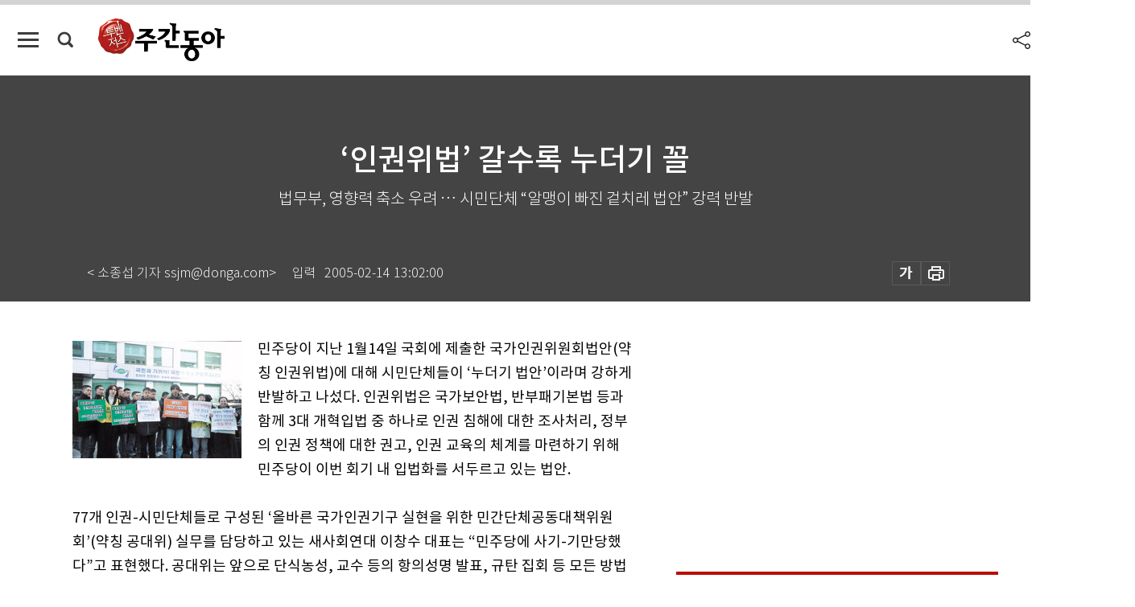

--- FILE ---
content_type: text/html; charset=UTF-8
request_url: https://weekly.donga.com/politics/article/all/11/64942/1
body_size: 16548
content:
<!DOCTYPE html>
<html lang="ko">
<head>
<title>‘인권위법’ 갈수록 누더기 꼴｜주간동아</title>
<meta charset="utf-8" />
<meta http-equiv="X-UA-Compatible" content="IE=edge" />
<meta name='keywords' content='주간동아, 동아일보, 동아닷컴, Weekly.donga.com'>
<meta name='description' content="">
<meta name='writer' content='주간동아'>
<link rel="image_src" href="" />
<link rel='stylesheet' type='text/css' href='https://image.donga.com/magazine/week_w/css/style_sub.css?t=20250410' />
<script data-ad-client='ca-pub-3925768217140661' async src='https://pagead2.googlesyndication.com/pagead/js/adsbygoogle.js'></script>
<!-- dable meta tag -->
<!-- 아이템 ID (필수): 아이템을 식별하기 위해 사용하시는 유일한 키를 입력해 주셔야 하며, 문자 혹은 숫자를 입력하실 수
있으며, 동일한 아이템의 경우, PC와 모바일에서 동일한 아이템 ID 값을 가져야 합니다. -->
<meta content="64942" property="dable:item_id">

<!-- 아이템 작성자(기자명) (필수) -->
<meta content="&lt; 소종섭 기자 ssjm@donga.com&gt;" property="dable:author">

<!-- 아이템 카테고리 -->
<meta content="정치" property="article:section"> <!-- 메인 카테고리 (필수) -->

<!-- 아이템 작성일(ISO 8601) (필수) -->
<meta content="2005-02-14T13:02:00+09:00" property="article:published_time"> <!-- 예(한국시간 오후 1:20) -->

<meta name='robots' content='max-image-preview:none'/>
<meta property="og:title" content="" />

<meta property="og:type" content="article" />
<meta property="og:site_name" content="주간동아" />
<meta property="og:description" content="" />
<meta property="og:pubdate" content="" />
<meta property='og:url' content='https://weekly.donga.com/politics/article/all/11/64942/1'><meta name='twitter:url' content='https://weekly.donga.com/politics/article/all/11/64942/1' />
<meta name="twitter:card" content="summary_large_image" />
<meta name="twitter:image:src" content="" />
<meta name="twitter:site" content="@dongamedia" />
<meta name="twitter:description" content="" />
<meta name="twitter:title" content="" />
<meta itemprop="name" content="">
<meta itemprop="description" content="">


<link rel='stylesheet' type='text/css' href='https://image.donga.com/magazine/week_m/css/jquery-ui.css' />
<script type="text/javascript" src="https://image.donga.com/donga/js.v.1.0/jquery-latest.js"></script>
<script type='text/javascript' src='https://image.donga.com/donga/js.v.1.0/jquery-ui.js'></script>
<script type='text/javascript' src='https://image.donga.com/donga/js.v.1.0/jquery-cookie.js'></script>
<script type='text/javascript' src='https://image.donga.com/donga/js.v.1.0/donga.js'></script>
<script type="text/javascript" src="https://image.donga.com/donga/js.v.2.0/slick.js"></script>
<link rel="stylesheet" type="text/css" href="https://image.donga.com/donga/css.v.2.0/slick.css"/>
<script type='text/javascript' src="https://image.donga.com/magazine/week_w/js/common.js?t=20260128"></script>
<script async src="https://securepubads.g.doubleclick.net/tag/js/gpt.js"></script>
<script>
  window.googletag = window.googletag || {cmd: []};
  googletag.cmd.push(function() {
    googletag.defineSlot('/106061858/donga_magazine/pc_magazine_300250', [300, 250], 'div-gpt-ad-1697095737422-0').addService(googletag.pubads());
    googletag.defineSlot('/106061858/donga_magazine/pc_magazine_120600', [120, 600], 'div-gpt-ad-1697098371287-0').addService(googletag.pubads());
    googletag.defineSlot('/106061858/pc_magazine_970250_1', [970, 250], 'div-gpt-ad-1697096865331-0').addService(googletag.pubads());
    googletag.defineSlot('/106061858/donga_magazine/pc_magazine_970250_2', [970, 250], 'div-gpt-ad-1697099813812-0').addService(googletag.pubads());
    googletag.pubads().enableSingleRequest();
    googletag.pubads().collapseEmptyDivs();
    googletag.enableServices();
  });
</script>

<script type="text/javascript" src="https://image.donga.com/donga/js.v.1.0/GAbuilder.js?t=20240911"></script>
<script type="text/javascript">
gabuilder = new GAbuilder('GTM-N9BWDNB') ;
let pageviewObj = {
    'up_login_status' : 'N',
        'ep_contentdata_content_id' : '11.64942' ,
        'ep_contentdata_content_title' : '‘인권위법’ 갈수록 누더기 꼴' ,
        'ep_contentdata_delivered_date' : '2005-02-14 13:02:00' ,
        'ep_contentdata_content_category_1depth' : '정치' ,
        'ep_contentdata_content_category_2depth' : '-' ,
        'ep_contentdata_content_type' : '-' ,
        'ep_contentdata_content_tags' : '-' ,
        'ep_contentdata_author_name' : '-' ,
        'ep_contentdata_content_source' : '' ,
        'ep_contentdata_content_multimedia' : '-' ,
        'ep_contentdata_content_characters' : '0' ,
        'ep_contentdata_content_loginwall' : 'N' ,
        'ep_contentdata_content_series' : '-' ,
        'ep_contentdata_content_issue' : '-' ,
        'ep_contentdata_author_dept' : '-'
}
gabuilder.GAScreen(pageviewObj);
</script>

</head>
<body>
    
<!-- Google Tag Manager (noscript) -->
<noscript><iframe src='https://www.googletagmanager.com/ns.html?id=GTM-N9BWDNB' height='0' width='0' style='display:none;visibility:hidden'></iframe></noscript>
<!-- End Google Tag Manager (noscript) -->
        <div id="wrap" class="sub_page">
        <div id="header" class="header view_page">
            <div class="progress_area">
                <div class="progress_bar"></div>
            </div>
            <div class="header_inner">
                <div class="util_box left_box">
                <button class="icon_comm btn_full_menu" type="button"></button>
<button class="icon_comm btn_search" type="button"></button>
<div class="search_box">
    <form action="https://weekly.donga.com/search" method="get">
        <div class="search_bar">
            <input type="text" name="query" id="query" class="top_search" placeholder="검색어를 입력하세요.">
            <button class="icon_comm btn_search" type="submit"></button>
        </div>
    </form>
    <div id="latest_cont" class="latest_cont">
        <div class="list_cont" id="search_saved">
            <span class="tit">최근검색어</span>
            <p class='no_search'>최근 검색어<br /> 내역이 없습니다.</p>
        </div>
        <div id="fun_cont" class="fun_cont">
            <span class='btn_save'>검색어 저장 <button type='button' class='save' data-save='Y'>끄기</button></span>
            <button type="button" class="btn_close icon_com01 close">닫기</button>
        </div>
    </div>
</div>
            <script>
            $('#fun_cont .save').on('click', function () {
                if ( $(this).data('save') == "N" )
                {
                    $(this).data('save', 'Y') ;
                    $(this).html('끄기');
                    $.cookie('WEEKLYsearchWordSave', 'Y', { expires: 365, path: '/', domain: 'donga.com' });
                    $("#latest_cont p").remove() ;
                    $("#latest_cont ul").show() ;

                    let eventObj = {};
                    eventObj = {
                        event_name : 'search_event',
                        ep_button_name : '검색어 저장 켜기',
                        ep_button_area : '헤더',
                        ep_button_category : '공통'
                    }
                    gabuilder.GAEventOBJ(eventObj) ;
                }
                else
                {
                    $(this).data('save', 'N') ;
                    $(this).html('켜기');
                    $.cookie('WEEKLYsearchWordSave', 'N', { expires: 365, path: '/', domain: 'donga.com' });
                    $("#latest_cont ul").hide() ;
                    $("#latest_cont .list_cont .no_search").remove() ;
                    $("#latest_cont .list_cont").append("<p class='no_search'>검색어 저장 기능을<br /> 확인해주세요.</p>") ;

                    let eventObj = {};
                    eventObj = {
                        event_name : 'search_event',
                        ep_button_name : '검색어 저장 끄기',
                        ep_button_area : '헤더',
                        ep_button_category : '공통'
                    }
                    gabuilder.GAEventOBJ(eventObj) ;
                }
                return false;
            });
            $('#latest_cont .btn_del').on('click', function () {
                var word = $(this).data('word') ;
                setCookieSearch(word) ;
                $(this).parent().remove() ;
                return false;
            });
            function setCookieSearch(word)
            {
                $.ajax({
                    type: "GET",
                    url: "https://weekly.donga.com/search?mode=remove&query=" + word ,
                    dataType: "html",
                    success: function (result) {
                    }
                });
            }
            </script>

                </div>
                <h2 class="top_logo">
<a href="https://weekly.donga.com">
    <img src="https://image.donga.com/magazine/week_w/images/common/top_logo.png" alt="주간동아">
</a>
</h2>
<div id="gnb" class="gnb ">
    <ul class="gnb_menu">
        <li><a href="https://weekly.donga.com/coverstory">커버스토리</a></li>
        <li><a href="https://weekly.donga.com/politics">정치</a></li>
        <li><a href="https://weekly.donga.com/economy">경제</a></li>
        <li><a href="https://weekly.donga.com/society">사회</a></li>
        <li><a href="https://weekly.donga.com/inter">국제</a></li>
        <li><a href="https://weekly.donga.com/culture">문화&amp;라이프</a></li>
        <li><a href="https://weekly.donga.com/science">IT&amp;과학</a></li>
        <li><a href="https://weekly.donga.com/sports">스포츠</a></li>
        <li><a href="https://weekly.donga.com/people">피플</a></li>
    </ul>
</div>
                <div class="scroll_title">
                    <h2 class="current_title">&lsquo;인권위법&rsquo; 갈수록 누더기 꼴</h2>
                    <button class='btn_editnum'><span class='month'>273</span>호 (2001. 3. 1)</button>
                </div>
                <div class="util_box right_box">
                    <button type="button" class="btn_share"></button>
                    <button type="button" class="btn_reply reply_yes">
                        <span class="replyCnt"></span>
                    </button>
                    <div class='login_wrap '>
    <button class='btn_login'><a href='https://secure.donga.com/membership/login.php?gourl=https%3A%2F%2Fweekly.donga.com%2Fpolitics%2Farticle%2Fall%2F11%2F64942%2F1' data-event_name="click_event" data-ep_button_name="로그인" data-ep_button_area="헤더" data-ep_button_category="공통" class='btn_login_gtm'>로그인</a></button>
    <div class='login_list_wrap'>
        <h2 class='user_name'><a href='https://secure.donga.com/membership/info.php'><span class='name'></span> 님</a></h2>
        <h3 class='menu_title'>내 콘텐츠</h3>
        <ul class='login_list'>
            <li>
                <a href='https://weekly.donga.com/Reporter?m=my'>내 구독 기자</a>
                <a href='https://weekly.donga.com/Series?m=my'>내 구독 연재</a>
            </li>
        </ul>
        <a href='https://secure.donga.com/membership/logout.php?gourl=https%3A%2F%2Fweekly.donga.com%2Fpolitics%2Farticle%2Fall%2F11%2F64942%2F1' class='logout'>로그아웃</a>
    </div>
</div>
                </div>
                <div id="shareLayer" class="share_layer">
                    <span class="title">공유하기</span>
                    <ul class="share_list"></ul>
                    <span class="icon_comm btn_close">닫기</span>
                </div>
            </div>
            <div class="full_menu_wrap">
    <div class="inner">
        <script src = 'https://dimg.donga.com/carriage/WEEKLY/cron/weekly_poster/weekly_poster.0.js?t=20260128'></script>
        <div class="menu_box">
            <ul class="menu_list gnb_list">
                <li><a href="https://weekly.donga.com/coverstory">커버스토리</a></li>
                <li><a href="https://weekly.donga.com/politics">정치</a></li>
                <li><a href="https://weekly.donga.com/economy">경제</a></li>
                <li><a href="https://weekly.donga.com/society">사회</a></li>
                <li><a href="https://weekly.donga.com/inter">국제</a></li>
                <li><a href="https://weekly.donga.com/culture">문화&amp;라이프</a></li>
                <li><a href="https://weekly.donga.com/science">IT&amp;과학</a></li>
                <li><a href="https://weekly.donga.com/sports">스포츠</a></li>
                <li><a href="https://weekly.donga.com/people">피플</a></li>
                <li><a href="https://weekly.donga.com/List">전체기사</a></li>
            </ul>
            <ul class="menu_list etc_list">
                <li><a href="https://weekly.donga.com/Series">연재</a></li>
                <li><a href="https://pf.kakao.com/_ExlPxixj" target='_blank'>기사제보</a></li>
                <li><a href="https://weekly.donga.com/Library?c=new">최신호 목차</a></li>
                <li><a href="https://web.donga.com/order/magazine/subscription.php" target="_blank">구독신청</a></li>
                <li><a href="https://weekly.donga.com/Library">라이브러리</a></li>
                <li><a href="https://weekly.donga.com/Docs?m=ad">광고안내</a></li>
                <li><a href="https://weekly.donga.com/Reporter">기자페이지</a></li>
            </ul>
        </div>
    </div>
</div>
        </div>
    
            <div class="editart_list_wrap">
            <div class="editart_list">
                <div class="title_cont">
                    <h3 class='title'>주간동아 <span class='month_num'>273</span>호</h3>
                    <button class="btn_all"><a href="https://weekly.donga.com/Library?c=273">전체목차보기</a></button>
                    <button class="btn_close"></button>
                    <h4 class='pub_date'>..</h4>
                </div>
                <ul class="editart_list_contents">
                        <li class='list_cate'><h5 class='category'>커버스토리</h5><ul class='contents_list'><li><a href='https://weekly.donga.com/coverstory/article/01/11/64951/1'>뛰는 의욕, 기는 성과</a></li><li><a href='https://weekly.donga.com/coverstory/article/01/11/64950/1'>신약개발, 낙관만 할 수 없다</a></li><li><a href='https://weekly.donga.com/coverstory/article/01/11/64949/1'>“생명과학은 이제부터 시작”</a></li><li><a href='https://weekly.donga.com/coverstory/article/01/11/64948/1'>게놈 프로젝트, 축복인가 재앙인가</a></li></ul></li><li class='list_cate'><h5 class='category'>정치</h5><ul class='contents_list'><li><a href='https://weekly.donga.com/politics/article/03/11/64943/1'>‘북한 현주소’ 브리핑 … 준비된 訪美</a></li><li><a href='https://weekly.donga.com/politics/article/03/11/64942/1'>‘인권위법’ 갈수록 누더기 꼴</a></li><li><a href='https://weekly.donga.com/politics/article/03/11/64941/1'>‘강한 대통령’이 ‘성공한 대통령’?</a></li></ul></li><li class='list_cate'><h5 class='category'>경제</h5><ul class='contents_list'><li><a href='https://weekly.donga.com/economy/article/04/11/64947/1'>벤처, 초기 성공에 자만하지 마라</a></li><li><a href='https://weekly.donga.com/economy/article/04/11/64946/1'>갈팡질팡 재경부 … ‘냉탕’ ‘온탕’ 오간다</a></li><li><a href='https://weekly.donga.com/economy/article/04/11/64945/1'>아직도 대우 경영?… 움직이는 김우중</a></li><li><a href='https://weekly.donga.com/economy/article/04/11/64944/1'>일처리 빈틈없는 ‘글로벌 경영인’</a></li></ul></li><li class='list_cate'><h5 class='category'>사회</h5><ul class='contents_list'><li><a href='https://weekly.donga.com/society/article/05/11/64979/1'>큰 소리로 읽으면 영어가 보인다</a></li><li><a href='https://weekly.donga.com/society/article/05/11/64958/1'>700년간 의성 김씨만 살아온 ‘안동 둔번마을’</a></li><li><a href='https://weekly.donga.com/society/article/05/11/64957/1'>비난받는 사이트들 “우리도 할말 있다”</a></li><li><a href='https://weekly.donga.com/society/article/05/11/64956/1'>금융노조 탈퇴 약속은 ‘거짓말’</a></li><li><a href='https://weekly.donga.com/society/article/05/11/64955/1'>B형 간염 보균자, 억울한 ‘天刑의 삶’</a></li><li><a href='https://weekly.donga.com/society/article/05/11/64954/1'>‘아르바이트’라는 이유만으로…</a></li><li><a href='https://weekly.donga.com/society/article/05/11/64953/1'>“세상에 이럴 수가”… 용서 못할 아버지</a></li><li><a href='https://weekly.donga.com/society/article/05/11/64940/1'>‘좌충우돌’은 YS가 사는법? </a></li></ul></li><li class='list_cate'><h5 class='category'>국제</h5><ul class='contents_list'><li><a href='https://weekly.donga.com/inter/article/06/11/64961/1'>“웃음은 특급 치료제”… 日 연구팀 주장 外</a></li><li><a href='https://weekly.donga.com/inter/article/06/11/64960/1'>푸틴 인기 ‘이보다 더 좋을 수는 없다’</a></li><li><a href='https://weekly.donga.com/inter/article/06/11/64959/1'>‘테러 노이로제’ 걸린 슈퍼 아메리카</a></li></ul></li><li class='list_cate'><h5 class='category'>문화&라이프</h5><ul class='contents_list'><li><a href='https://weekly.donga.com/culture/article/07/11/64991/1'>왕까지 오른 ‘건달’들 중국 흥망성쇠 좌우</a></li><li><a href='https://weekly.donga.com/culture/article/07/11/64990/1'>영화 속의 문학 읽기 外</a></li><li><a href='https://weekly.donga.com/culture/article/07/11/64989/1'>꼼꼼히 정리한 부시 한반도 정책</a></li><li><a href='https://weekly.donga.com/culture/article/07/11/64978/1'>부드럽고 고소한 콩맛</a></li><li><a href='https://weekly.donga.com/culture/article/07/11/64977/1'>도자기와 메이지 유신의 ‘산 교육장’</a></li><li><a href='https://weekly.donga.com/culture/article/07/11/64974/1'>캔버스에 담긴 ‘느림의 미학’</a></li><li><a href='https://weekly.donga.com/culture/article/07/11/64973/1'>고단한 세상, 희망의 그림일기</a></li><li><a href='https://weekly.donga.com/culture/article/07/11/64972/1'>더 댄서 外</a></li><li><a href='https://weekly.donga.com/culture/article/07/11/64971/1'>눈은 즐겁게, 가슴은 뜨겁게</a></li><li><a href='https://weekly.donga.com/culture/article/07/11/64970/1'>1945년 9월15일 창단 지휘자 50여명 거쳐가</a></li><li><a href='https://weekly.donga.com/culture/article/07/11/64969/1'>고난을 어루만진 ‘황홀한 선율’</a></li><li><a href='https://weekly.donga.com/culture/article/07/11/64968/1'>20010223~20010301</a></li><li><a href='https://weekly.donga.com/culture/article/07/11/64964/1'>클래식 공연 기획자들 “아, 고달퍼라”</a></li><li><a href='https://weekly.donga.com/culture/article/07/11/64963/1'>그 시절 우리들의 자화상 ‘민중미술’</a></li><li><a href='https://weekly.donga.com/culture/article/07/11/64962/1'>어떤 cf</a></li></ul></li><li class='list_cate'><h5 class='category'>IT&과학</h5><ul class='contents_list'><li><a href='https://weekly.donga.com/science/article/08/11/64980/1'>교성과 쾌감은 비례한다? 잠자리에서 입을 벌려라</a></li><li><a href='https://weekly.donga.com/science/article/08/11/64966/1'>초고속 통신망 전용회선 공유 ‘뜨거운 감자’</a></li><li><a href='https://weekly.donga.com/science/article/08/11/64952/1'>한국인 8명도 인간복제 신청했다</a></li></ul></li><li class='list_cate'><h5 class='category'>스포츠</h5><ul class='contents_list'><li><a href='https://weekly.donga.com/sports/article/09/11/64976/1'>다시 플레이를 하고 싶은 골퍼</a></li><li><a href='https://weekly.donga.com/sports/article/09/11/64975/1'>‘코끼리 감독’ 불호령에 숨은 뜻은</a></li><li><a href='https://weekly.donga.com/sports/article/09/11/64965/1'>히딩크, 재간있는 파이터 어디 없수?</a></li></ul></li><li class='list_cate'><h5 class='category'>피플</h5><ul class='contents_list'><li><a href='https://weekly.donga.com/people/article/10/11/64988/1'>잃어버린 ‘낭만’을 찾아서</a></li><li><a href='https://weekly.donga.com/people/article/10/11/64987/1'>벌써부터 차기 대선전인가 外</a></li><li><a href='https://weekly.donga.com/people/article/10/11/64986/1'>상한가 장해창 / 하한가 이승구</a></li><li><a href='https://weekly.donga.com/people/article/10/11/64985/1'>“육류는 가라 채식만이 내 세상”</a></li><li><a href='https://weekly.donga.com/people/article/10/11/64984/1'>“웬수찾기 사이트가 화해사이트 됐어요”</a></li><li><a href='https://weekly.donga.com/people/article/10/11/64983/1'>마음 비운 게임의 법칙 ‘또 주식 대박’</a></li><li><a href='https://weekly.donga.com/people/article/10/11/64982/1'>“음악도 신토불이야” FM 국악 알림이</a></li><li><a href='https://weekly.donga.com/people/article/10/11/64981/1'>온정으로 추위 녹이는 ‘고아들의 친구’</a></li><li><a href='https://weekly.donga.com/people/article/10/11/64967/1'>명상에서 행복 찾는 ‘괴짜 인생’</a></li></ul></li>
                </ul>
            </div>
        </div>        <div id="contents">
            <div class="article_wrap">
                <div class="article_top">
                    <div class="inner">
                        <h3 class="sub_title"></h3>
                        <p class="title_text">‘인권위법’ 갈수록 누더기 꼴</p>
                        <p class="title_sub_text">법무부, 영향력 축소 우려 … 시민단체 “알맹이 빠진 겉치레 법안” 강력 반발</p>
                        <div class="top_below_box">
                            <li class='info_write'><h4 class='info_writer'><p class='name'>< 소종섭 기자 ssjm@donga.com></p></h4><p class='info_time'>입력<span class='time'>2005-02-14 13:02:00</span></p></li>
                            <div class="util_box">
                                <button type="button" class="btn_util btn_font"></button>
                                <button type="button" class="btn_util btn_print"></button>
                                
                            </div>
                            <div id="fontLayer" class="font_layer">
                                <span class="title">글자크기 설정</span>
                                <span class="font_size">
                                    <button type="button" class="btn_font01">가</button>
                                    <button type="button" class="btn_font02">가</button>
                                    <button type="button" class="btn_font03 on">가</button>
                                    <button type="button" class="btn_font04">가</button>
                                </span>
                                <span class="icon_com01 btn_close">닫기</span>
                            </div>
                        </div>
                    </div>
                </div>
                <div class="article_contents">
                    <div class="inner">
                        <div class="content">
                            <div class="article_view">
                            
                            <div class='photo_left'><img src='https://dimg.donga.com/egc/CDB/WEEKLY/Article/20/05/02/14/200502140500006_1.jpg' alt='‘인권위법’ 갈수록 누더기 꼴'></div>민주당이 지난 1월14일 국회에 제출한 국가인권위원회법안(약칭 인권위법)에 대해 시민단체들이 ‘누더기 법안’이라며 강하게 반발하고 나섰다. 인권위법은 국가보안법, 반부패기본법 등과 함께 3대 개혁입법 중 하나로 인권 침해에 대한 조사처리, 정부의 인권 정책에 대한 권고, 인권 교육의 체계를 마련하기 위해 민주당이 이번 회기 내 입법화를 서두르고 있는 법안.<br><br>77개 인권-시민단체들로 구성된 ‘올바른 국가인권기구 실현을 위한 민간단체공동대책위원회’(약칭 공대위) 실무를 담당하고 있는 새사회연대 이창수 대표는 “민주당에 사기-기만당했다”고 표현했다. 공대위는 앞으로 단식농성, 교수 등의 항의성명 발표, 규탄 집회 등 모든 방법을 동원해 민주당안을 철회한다는 방침이어서 파문이 예상된다.<br><br>시민단체들이 민주당안에 대해 이렇게 반발하는 이유는 무엇일까. 우선 대통령이 인권위원(위원장 포함 11명)을 임명토록 해 ‘권력으로부터의 독립’이라는 인권위의 기본적인 위상 확보를 어렵게 만들었기 때문이다. 시민단체들은 그동안 인사청문회와 국회동의를 거쳐 인권위원을 임명해야 인권위원들에게 확실한 도덕적-법적 위상이 확보된다고 주장해왔다. 연세대 헌법학과 허영 교수도 “형식적인 임명권은 대통령이 가져도 실제적인 인선권은 국회가 가져야 한다”고 지적했다.<br><br><div class='photo_right'><img src='https://dimg.donga.com/egc/CDB/WEEKLY/Article/20/05/02/14/200502140500006_3.jpg' alt='‘인권위법’ 갈수록 누더기 꼴'></div>인권위원에 대한 명예훼손 면책권이 삭제된 점도 시민단체들의 분노를 불러온 핵심원인 중 하나다. 공대위가 지난해 11월 펴낸 ‘국가인권기구 설치를 위한 자료집’은 면책특권이 필요한 이유를 이렇게 설명하고 있다. “인권위는 검찰을 비롯한 권력기관은 물론 대기업 등 사회적으로 강력한 세력이 저지르는 인권침해를 조사해 공개하는 것을 주임무로 하고 있다. 인권침해의 공표란 그 당사자에 대한 명예훼손을 의미하기에 명예훼손 면책권이 없을 경우 인권침해 조사기능은 쉽게 무력화될 수 있다.”<br><br>또 수사, 재판 및 국민고충처리위원회 등 다른 법률에 정한 권리구제 절차가 진행 중이거나 종결된 사안에 대하여는 조사 대상에서 제외한다는 조항에 대해서도 시민단체들은 “이런 사안을 신속-공정하게 조사, 시정하라고 인권위가 만들어진 것인데 이렇게 되면 인권위의 존재 의의 자체를 무시하는 것”이라고 반박하고 있다.<br><br><script type='text/javascript' src='https://image.donga.com/dac/MAGAZINE/PC/magazine_common_view_middle_5para_01.js'></script><br><br>이 밖에 ‘증인 또는 참고인에 대한 조사’ 항목의 삭제, ‘시행령 제-개정시 법무부 장관과 협의’ 등의 항목도 문제가 많다고 시민단체들은 주장한다. “검찰 등 권력기관에 대해 실질적인 조사를 할 수 있는 길을 봉쇄하는 것” “시행령의 대상이 되는 광범위한 사항에 대해 법무부가 기득권 보호를 위해 개입할 수 있는 제도적 장치를 마련해 놓았다” 등의 주장이 나온다.<br><br>공대위는 지난 12일 오후 성명을 통해 “민주당 법안의 왜곡과 훼손은 인권단체들이 수용할 수 있는 최저선을 이미 완전히 넘어섰다”며 “이대로 간다면 국민적 저항에 직면할 것”이라고 경고했다. <br><br>시민단체들의 이런 움직임에 대해 법무부 오병주 인권과장은 “민주당이 제출한 인권위법은 법무부보다 시민단체들의 의견이 많이 반영된 법안”이라며 “인권위를 국가기구로 해야 한다는 시민단체들의 주장이 받아들여졌기 때문에 시민단체들이 불만을 가질 이유가 없다”고 말했다. 그러나 오과장은 “아쉬운 점이 없는 것은 아니지만 여러 차례 민주당과 협의-조정을 거쳤기에 법안의 대체적인 골격에 대해 큰 이견은 없다”고 말해 민주당안에 법무부측의 의견이 많이 반영됐음을 시사했다.<br><br>1998년 인권위법과 관련한 당정협의가 시작된 이래 인권위법은 숱한 변화를 겪었다. 대표적인 것이 ‘국가기구냐 민간기구냐’에 대한 논란이다. 시민단체들은 처음부터 인권위의 국가기구화를 주장해 왔다. 새사회연대 이대표는 “인권위를 민간기구로 하면 법무부 산하기관이 될 것이 분명하고 이렇게 됐을 경우 우리 현실에서 독립적인 역할을 하는 것은 불가능하다”고 말했다.<br><br>반면 법부무측은 처음부터 “국가기구로 하면 옥상옥(屋上屋)이 될 수 있다”며 “민간기구로 해야 방대한 공무원 조직과 예산을 절감할 수 있다”는 주장을 굽히지 않았다. 하지만 인권위가 만들어지면 ‘공권력에 의한 인권침해’가 주된 쟁점이 돼 ‘기본적으로 검찰을 혼내는 기관’이 될 수밖에 없다고 보기 때문에 법무부가 결사적으로 반대했다는 게 대체적인 분석이다.<br><br>결국 3년여를 끌어오던 이 문제는 2월8일 열린 민주당 최고위원 회의에서 “인권위는 국가기구로 한다”는 결정이 내려지면서 시민단체들의 의견이 최종적으로 받아들여졌다. ‘인권위는 국가기구로 한다’는 것 하나를 결정하는 데 3년이 걸린 것.<br><br>사정이 이랬으니 협의과정에서 법안이 겪은 변화는 이루 말할 수 없었다. 법안 마련에 실무 역할을 한 민주당 정책위 박상엽 전문위원은 “정리하기 힘들 정도로 하루가 다르게 법안 내용이 바뀌었다”고 전했다. 한 예가 인권위원장과 상임위원 숫자를 둘러싼 줄다리기. 애초 위원장 1명에 상임위원 1명을 주장했던 법무부에 맞서 민주당은 위원장 1명에 상임위원 3명을 주장했다. 이것이 김경한 법무부 차관과 정위원이 대표로 참석한 당정협의에서 위원장 1명에 상임위원 2명으로 절충됐다. 그러나 김정길 법무부 장관이 끝까지 위원장 1명에 상임위원 1명을 고집해 결국 위원장 1명에 상임위원은 2명 이내라는 어정쩡한 절충으로 법안이 마련된 것.<br><br>인권위법이 이처럼 ‘누더기’가 된 이유는 무엇일까. 위상 약화를 우려한 법무부측에서 워낙 강하게 로비를 전개했고 민주당이 초기에는 시민단체들의 손을 들어줄 듯하다가 실제로는 법무부측의 입장을 많이 받아들였기 때문이다. 민주당 한 관계자는 “영향력 축소를 염려한 법무부측은 청와대, 당 등을 열심히 찾아다니며 자신들의 논리를 전파하는 등 엄청난 로비를 펼쳤다”고 전했다.<br><br>인권위법이 최종적으로 어떤 모양새를 띨지는 아직 예측하기 힘들다. 민주당 이미경 의원과 한나라당 김영춘 의원 등 여야 의원 95명이 인권위 상임위원 숫자를 늘리는 등 시민단체 의견을 보다 많이 반영한 ‘95인 법안’을 제출해 놓고 있고, 한나라당도 별도 법안을 제출할 예정이기 때문이다. 때문에 시민단체들은 법사위가 열리는 2월20∼27일 동안 최대한 압박을 가한다는 전략을 세워놓고 있다. ‘민주당안’이 세 개 법안 중 가장 ‘보수적’인 안이어서 최종 확정되는 입법안에 시민단체들의 의견을 반영할 여지가 있다고 보기 때문이다.<br><br>연세대 법학과 허영 교수는 “이왕 만들려면 내실 있게 제대로 만들어야 한다”며 “국회에서 인권위원들을 선정하고 그들에게 면책특권 등 확실한 신분보장을 해야 하며 수사권을 확실히 행사하도록 해야 한다”고 말했다.<br><br><br><br>
                            </div>
                            <div class="article_bottom">
                                <!-- 키워드 -->
                                
                                <!-- //키워드 -->
                                <!-- 관련 기획/연재 -->
                                
                                <!-- //관련 기획/연재 -->
                                
                                <!-- //댓글 -->
                                                    <div class="reply_wrap">
                        <div class="reply_box">
                            <link rel='stylesheet' type='text/css' href='https://image.donga.com/donga/css.v.2.0/donga_reply.css?t=20230913' />
                            <script type='text/javascript' src='https://image.donga.com/donga/js.v.4.0/spintop-comment.js?t=20230913'></script>
                            <a name='replyLayer'></a>
                            <div class="reply_top">
                                <span class="title">댓글</span>
                                <span class="txt"><em id='replyCnt' class='replyCnt'>0</em>개</span>
                            </div>
                            <div class='login_box'><a href='javascript:void(0);'  onclick="javascript:gabuilder.setMakeCookiePV('댓글', 'ga4Articleinfo', 'donga.com', 10, 'https://secure.donga.com/membership/login.php?gourl=https%3A%2F%2Fweekly.donga.com%2Fpolitics%2Farticle%2Fall%2F11%2F64942%2F1?comm'); return false;">의견을 남겨주세요. </a></div>
                            <div id='spinTopBestLayer' class='reply_con'></div>
                            <div class="more" style="display:block">
                                <a href="javascript:void(0);" class="btn_more" onclick="javascript:replyLayerPopup();" >
                                    <span class="txt_more">전체 댓글 <span class="replyCnt">0</span>개 보기</span>
                                    <span class="icon_com icon_more"></span>
                                </a>
                            </div>
                        </div>
                    </div>
                    <div id="replyLayerPopup">
                        <div class="reply_layer_con">
                            <div class="reply_box">
                                <a name='replyLayer'></a>
                                <div class="reply_top_wrap">
                                    <div class="reply_top">
                                        <span class="title">댓글</span>
                                        <span class="txt"><em class='replyCnt'>0</em>개</span>
                                    </div>
                                    <span class="layer_close" onclick="javascript:return replyPopupObj.hide();">닫기</span>
                                </div>
                                <div id="spinTopLayer"></div>
                            </div>
                            <div id="reply_gather"></div>
                        </div>
                    </div>

                            </div>
                        </div>
                        <!-- EAST -->
                        <div class="aside">
                            <div class="aside_top_ad">
                                <div class="tem_ad02"><!-- /106061858/donga_magazine/pc_magazine_300250 -->
<div id='div-gpt-ad-1697095737422-0' style='min-width: 300px; min-height: 250px;'>
  <script>
    googletag.cmd.push(function() { googletag.display('div-gpt-ad-1697095737422-0'); });
  </script>
</div></div>
                            </div>
                            <div class="aside_track prjct_srs">
                                <div class="aside_list_box prjct_srs">
                                    <ul class="aside_slide_list">
                                        <li class='list_item'><div class='title_cont'><h4 class='sub_title'>기획·연재</h4><h3 class='title'><a href='https://weekly.donga.com/Series?c=990456' data-event_name="click_content_event" data-ep_button_name="투(投)벤저스" data-ep_button_area="기획·연재" data-ep_button_category="기사뷰">투(投)벤저스</a></h3><button type='button' class='btn_subscribe'  data-scrap='990456' data-scrap_type='series' data-scrap_name='투(投)벤저스' data-scrap_idx='/economy/article/04/13/6076654/1' >구독</button></div><div class='list_cont'><a href='https://weekly.donga.com/economy/article/04/13/6076654/1' data-event_name="click_content_event" data-ep_button_name="‘로봇’ 외투 입고 인간 삶으로 들어온 AI" data-ep_button_area="기획·연재" data-ep_button_category="기사뷰">
                    <div class='thumb'><img src='https://dimg.donga.com/a/150/90/90/1/ugc/CDB/WEEKLY/Article/69/77/1d/e9/69771de92535a0a0a0a.png' alt=''></div>
                    <div class='info'>
                    <p>‘로봇’ 외투 입고 인간 삶으로 들어온 AI</p>
                    </div>
                    </a><a href='https://weekly.donga.com/economy/article/04/13/6072592/1' data-event_name="click_content_event" data-ep_button_name="[영상] CES에서 엔비디아가 픽한 국내 스타트업 ‘에이로봇’" data-ep_button_area="기획·연재" data-ep_button_category="기사뷰">
                    <div class='thumb'><img src='https://dimg.donga.com/a/150/90/90/1/ugc/CDB/WEEKLY/Article/69/77/1c/be/69771cbe1a02a0a0a0a.png' alt=''></div>
                    <div class='info'>
                    <p>[영상] CES에서 엔비디아가 픽한 국내 스타트업 ‘에이로봇’</p>
                    </div>
                    </a><a href='https://weekly.donga.com/economy/article/04/13/6072409/1' data-event_name="click_content_event" data-ep_button_name="메모리 반도체 ‘금값’에 노트북 등 전자제품 가격 급등" data-ep_button_area="기획·연재" data-ep_button_category="기사뷰">
                    <div class='thumb'><img src='https://dimg.donga.com/a/150/90/90/1/ugc/CDB/WEEKLY/Article/69/77/1c/81/69771c8106cea0a0a0a.png' alt=''></div>
                    <div class='info'>
                    <p>메모리 반도체 ‘금값’에 노트북 등 전자제품 가격 급등</p>
                    </div>
                    </a></div></li><li class='list_item'><div class='title_cont'><h4 class='sub_title'>기획·연재</h4><h3 class='title'><a href='https://weekly.donga.com/Series?c=990466' data-event_name="click_content_event" data-ep_button_name="돈의 심리" data-ep_button_area="기획·연재" data-ep_button_category="기사뷰">돈의 심리</a></h3><button type='button' class='btn_subscribe'  data-scrap='990466' data-scrap_type='series' data-scrap_name='돈의 심리' data-scrap_idx='//article/990466/13/6072775/1' >구독</button></div><div class='list_cont'><a href='https://weekly.donga.com//article/990466/13/6072775/1' data-event_name="click_content_event" data-ep_button_name="상승장에서 번 큰돈, 실력일까 운일까" data-ep_button_area="기획·연재" data-ep_button_category="기사뷰">
                    <div class='thumb'><img src='https://dimg.donga.com/a/150/90/90/1/ugc/CDB/WEEKLY/Article/69/73/36/89/697336892516a0a0a0a.jpg' alt=''></div>
                    <div class='info'>
                    <p>상승장에서 번 큰돈, 실력일까 운일까</p>
                    </div>
                    </a><a href='https://weekly.donga.com//article/990466/13/6061423/1' data-event_name="click_content_event" data-ep_button_name="부자가 돈보다 중요하게 생각하는 건 시간" data-ep_button_area="기획·연재" data-ep_button_category="기사뷰">
                    <div class='thumb'><img src='https://dimg.donga.com/a/150/90/90/1/ugc/CDB/WEEKLY/Article/69/69/f0/48/6969f048264da0a0a0a.jpg' alt=''></div>
                    <div class='info'>
                    <p>부자가 돈보다 중요하게 생각하는 건 시간</p>
                    </div>
                    </a><a href='https://weekly.donga.com//article/990466/13/6051571/1' data-event_name="click_content_event" data-ep_button_name="주택 보유세 올리면 집값도 뛴다" data-ep_button_area="기획·연재" data-ep_button_category="기사뷰">
                    <div class='thumb'><img src='https://dimg.donga.com/a/150/90/90/1/ugc/CDB/WEEKLY/Article/69/61/a2/7b/6961a27b1fd3a0a0a0a.png' alt=''></div>
                    <div class='info'>
                    <p>주택 보유세 올리면 집값도 뛴다</p>
                    </div>
                    </a></div></li><li class='list_item'><div class='title_cont'><h4 class='sub_title'>기획·연재</h4><h3 class='title'><a href='https://weekly.donga.com/Series?c=990927' data-event_name="click_content_event" data-ep_button_name="위클리 해축" data-ep_button_area="기획·연재" data-ep_button_category="기사뷰">위클리 해축</a></h3><button type='button' class='btn_subscribe'  data-scrap='990927' data-scrap_type='series' data-scrap_name='위클리 해축' data-scrap_idx='//article/990927/13/6072262/1' >구독</button></div><div class='list_cont'><a href='https://weekly.donga.com//article/990927/13/6072262/1' data-event_name="click_content_event" data-ep_button_name="승률 36%에 구단 탓까지… 맨유, 아모링 감독 전격 경질" data-ep_button_area="기획·연재" data-ep_button_category="기사뷰">
                    <div class='thumb'><img src='https://dimg.donga.com/a/150/90/90/1/ugc/CDB/WEEKLY/Article/69/73/01/d5/697301d50948a0a0a0a.jpg' alt=''></div>
                    <div class='info'>
                    <p>승률 36%에 구단 탓까지… 맨유, 아모링 감독 전격 경질</p>
                    </div>
                    </a><a href='https://weekly.donga.com//article/990927/13/6061492/1' data-event_name="click_content_event" data-ep_button_name="‘아스널 전술의 시작과 끝’ 라이스, EPL과 월드컵 동시 우승 노린다" data-ep_button_area="기획·연재" data-ep_button_category="기사뷰">
                    <div class='thumb'><img src='https://dimg.donga.com/a/150/90/90/1/ugc/CDB/WEEKLY/Article/69/69/f5/ac/6969f5ac0d04a0a0a0a.jpg' alt=''></div>
                    <div class='info'>
                    <p>‘아스널 전술의 시작과 끝’ 라이스, EPL과 월드컵 동시 우승 노린다</p>
                    </div>
                    </a><a href='https://weekly.donga.com//article/990927/13/6050224/1' data-event_name="click_content_event" data-ep_button_name="맨시티, ‘특급 골잡이’ 세메뇨 영입으로 공격 퍼즐 완성 노린다" data-ep_button_area="기획·연재" data-ep_button_category="기사뷰">
                    <div class='thumb'><img src='https://dimg.donga.com/a/150/90/90/1/ugc/CDB/WEEKLY/Article/69/60/8b/70/69608b702023a0a0a0a.jpg' alt=''></div>
                    <div class='info'>
                    <p>맨시티, ‘특급 골잡이’ 세메뇨 영입으로 공격 퍼즐 완성 노린다</p>
                    </div>
                    </a></div></li><li class='list_item'><div class='title_cont'><h4 class='sub_title'>기획·연재</h4><h3 class='title'><a href='https://weekly.donga.com/Series?c=990784' data-event_name="click_content_event" data-ep_button_name="김상하의 이게 뭐Z?" data-ep_button_area="기획·연재" data-ep_button_category="기사뷰">김상하의 이게 뭐Z?</a></h3><button type='button' class='btn_subscribe'  data-scrap='990784' data-scrap_type='series' data-scrap_name='김상하의 이게 뭐Z?' data-scrap_idx='//article/0701/13/6065425/1' >구독</button></div><div class='list_cont'><a href='https://weekly.donga.com//article/0701/13/6065425/1' data-event_name="click_content_event" data-ep_button_name="‘쩝쩝박사’ 학위 탐내는 Z세대" data-ep_button_area="기획·연재" data-ep_button_category="기사뷰">
                    <div class='thumb'><img src='https://dimg.donga.com/a/150/90/90/1/ugc/CDB/WEEKLY/Article/69/6d/b8/b8/696db8b80aa0a0a0a0a.png' alt=''></div>
                    <div class='info'>
                    <p>‘쩝쩝박사’ 학위 탐내는 Z세대</p>
                    </div>
                    </a><a href='https://weekly.donga.com//article/0701/13/6054589/1' data-event_name="click_content_event" data-ep_button_name="Z세대의 ‘N인N색’ 새해맞이" data-ep_button_area="기획·연재" data-ep_button_category="기사뷰">
                    <div class='thumb'><img src='https://dimg.donga.com/a/150/90/90/1/ugc/CDB/WEEKLY/Article/69/64/b7/63/6964b7630f16a0a0a0a.png' alt=''></div>
                    <div class='info'>
                    <p>Z세대의 ‘N인N색’ 새해맞이</p>
                    </div>
                    </a><a href='https://weekly.donga.com//article/990784/13/6039403/1' data-event_name="click_content_event" data-ep_button_name="Z세대가 선택한 ‘추억 소환’ 유행" data-ep_button_area="기획·연재" data-ep_button_category="기사뷰">
                    <div class='thumb'><img src='https://dimg.donga.com/a/150/90/90/1/ugc/CDB/WEEKLY/Article/69/57/51/c0/695751c00fb1a0a0a0a.jpg' alt=''></div>
                    <div class='info'>
                    <p>Z세대가 선택한 ‘추억 소환’ 유행</p>
                    </div>
                    </a></div></li>
                                    </ul>
                                    <div class="dot_box"></div>
                                </div>
                            </div>

<script>
    $(document).ready(function () {
        let max_scroll = 0;
        function progressBarArticle(titleDiv, contentDiv, footerDiv, progressBarObj) {
            if (titleDiv.length > 0 && contentDiv.length > 0 && footerDiv.length > 0 && progressBarObj.length > 0) {
                let windowHeight = $(window).height();
                let titleDivHeight = titleDiv.outerHeight(true);
                let footerHeight = footerDiv.outerHeight(true);
                let targetDivTop = contentDiv.offset().top - titleDivHeight - $(window).scrollTop();
                let progress = 0;
                if (targetDivTop <= 0) {
                    let articleHeight = contentDiv.height() + titleDivHeight - footerHeight;
                    let targetDivBottom = targetDivTop + articleHeight;
                    if (targetDivBottom > 0) {
                        progress = (1 - (targetDivBottom / articleHeight)) * 100;
                    } else {
                        progress = 100;
                    }
                } else {
                    progress = 0;
                }
                progressBarObj.width(progress + '%');
                if (progress > max_scroll) {
                    max_scroll = progress
                    if (progress > 100) {
                        max_scroll = 100;
                    }
                }
            }
        }

        $(window).scroll(function () {
            progressBarArticle($('#contents .article_top'), $('.article_view'), $('.article_bottom'), $('.progress_bar'));
        });

        window.replyPopupObj = Popup($('#replyLayerPopup'), {
            vertical: 'top',     /* top, bottom, center */
            horizontal: 'right',  /* left, right, center */
            //effect: 'blind',  /* clip slide blind */
            //direction: 'right',   /* up, down, left, right */
            duration: 0.1
        });

        $('.btn_reply').on('click', function () {
            replyPopupObj.show();
        });
    })
</script>
<script>
    window.replyPopupObj = Popup( $( '#replyLayerPopup' ), {
    	vertical: 'top',     /* top, bottom, center */
    	horizontal: 'right',  /* left, right, center */
    	//effect: 'blind',  /* clip slide blind */
    	//direction: 'right',   /* up, down, left, right */
    	duration: 0.1
    });

    var spinTopParams = new Array();
    spinTopParams['length'] = '10' ;
    spinTopParams['show'] = '3';
    spinTopParams['anchor'] = '0';
    spinTopParams['site'] = 'weekly.donga.com' ;
    spinTopParams['newsid'] = 'WEEKLY.64942' ;
    spinTopParams['newsurl'] = 'https://weekly.donga.com/politics/article/all/11/64942/1' ;
    spinTopParams['newstitle'] = '‘인권위법’ 갈수록 누더기 꼴' ;
    spinTopParams['newsimage'] = '' ;


    var chk_comment = true;
    $(window).scroll(function(){
        if( chk_comment && ($(window).scrollTop() > $(".reply_wrap").position().top - $(window).height()) )
        {
            chk_comment = false;
            _spinTopBest(spinTopParams, 1) ;

        }
    });


    function replyLayerPopup( cSort )
    {
        replyPopupObj.show();
    }
    function callCSset(key, val)
    {
        var targetUrl = "/HUB/common/cs.php?s="+key+"&u="+val ;
        $.ajax( {
            type: "GET",
            url: targetUrl,
            dataType: "html",
            success: function (result) {
            }
        });
    }
$(document).ready( function()
{
    _spinTopCount(spinTopParams);
    _spinTopNewsInfo(spinTopParams) ;
    _spinTop (spinTopParams, 1, 0 ) ;
    

    $('.article_view').css({'font-size':'18px'});

    $('.btn_recommend').attr('onclick', '_spinTopLike(spinTopParams);');

    $('body').on('click', '#spinTopLayerCommentListMore', function(){
        _spinTopBest(spinTopParams, 1) ;
    });

    $('.btn_print').on('click', function(){
        window.open( 'https://weekly.donga.com/Print?cid=64942',  'Print',  "width=720, height=700, scrollbars=yes, resizable=yes");
    });

    $('.btn_pdf').on('click', function(){
        window.open( 'https://web.donga.com/pdf/pdf_viewer.php?vcid=&prod=WEEKLY',  'pdf_viewer',  "");
    });

    $('.btn_share').on('click',function(){
        snsShare();
    });

    $('.font_layer .font_size').find('button').on('click',function(){
        var fontArr = [14, 16, 18, 20];
        var fontIndex = $(this).index();
        callCSset('pfs',  fontArr[fontIndex]) ;
    })
});

</script>
<script type='text/javascript' src='https://image.donga.com/js/kakao.link.js'></script>
<script type='text/javascript' src='https://image.donga.com/donga/js/kakao-latest.min.js'></script>
<script type='text/javascript' src='https://image.donga.com/donga/js.v.1.0/clipboard.min.js'></script>
<script>
    Kakao.init('74003f1ebb803306a161656f4cfe34c4');
    function snsShare()
    {
        var post = new Object() ;
        post.p0 = '‘인권위법’ 갈수록 누더기 꼴 : 신동아';
        post.p1 = '민주당이 지난 1월14일 국회에 제출한 국가인권위원회법안(약칭 인권위법)에 대해 시민단체들이 ‘누더기 법안’이라며 강하게 반발하고 나섰다. 인권위법은 국가보안법, 반부패기본법 등과 함께 3대 개혁입법 중 하나로 인권 침해에 대한 조…';
        post.p2 = 'http://dimg.donga.com/egc/CDB/WEEKLY/Article/20/05/02/14/200502140500006_1.jpg';
        post.p3 = 'https://weekly.donga.com/politics/article/all/11/64942/1';
        post.p4 = '11'
        post.p5 = '';
        post.p6 = 'PC';
        post.p7 = 'weekly.donga.com';
        post.p8 = '0172456';  //0124378
        post.p9 = 0;
        post.gid = '64942';

        var targetUrl = "/HUB/common/snssharebox.php" ;

        $.ajax({
            type : 'POST' ,
            url : targetUrl ,
            data : post ,
            dataType : 'html' ,
            error : function(result) { alert('error') ; } ,
            success : function(result) {
                $('.share_list').html(result) ;
            }
        });

        return false;
    }

</script>
                    <div class="aside_track most_latest">
                        <div class="aside_list_box most_latest">
                            <div class="tab_cont">
                                <script src = 'https://dimg.donga.com/carriage/WEEKLY/cron/weekly_bestclick1/weekly_bestclick1.0.js?t='></script>
                            </div>
                            
                        </div>
                    </div>

                </div>
            </div>
        </div>
        <div class="text_wrap">
            <!-- /106061858/donga_magazine/pc_magazine_970250_2 -->
<div id='div-gpt-ad-1697099813812-0' style='min-width: 970px; min-height: 250px;'>
  <script>
    googletag.cmd.push(function() { googletag.display('div-gpt-ad-1697099813812-0'); });
  </script>
</div>
        </div>        <div class="below_wrap">
           <div class="editor_recom">
                <div class="title_cont">
                    <h3 class="title">에디터 추천기사</h3>
                </div>
                <ul class="editor_recom_list">
                    <ul class='editor_recom_list'><li class='list_item'><a href='https://weekly.donga.com/politics/article/all/11/6079921/1' data-event_name="click_content_event" data-ep_button_name="김건희 1심 샤넬백·목걸이 수수만 유죄… “영부인 지위로 영리·치장 급급”" data-ep_button_area="에디터 추천기사" data-ep_button_category="기사뷰"><div class='thumb'><img src='https://dimg.donga.com/a/570/380/95/1/ugc/CDB/WEEKLY/Article/69/79/bd/e1/6979bde10d26a0a0a0a.jpg' alt='김건희 1심 샤넬백·목걸이 수수만 유죄… “영부인 지위로 영리·치장 급급”'></div><div class='info'><h3 class='info_title'>김건희 1심 샤넬백·목걸이 수수만 유죄… “영부인 지위로 영리·치장 급급”</h3><h4 class='info_subtitle'>징역 1년 8개월 선고…  도이치모터스·명태균 관련 무죄</h4><p class='info_phar'>통일교 측으로부터 청탁과 함께 금품을 받은 혐의 등으로 구속 기소된 김건희 여사가 1심에서 징역 1년 8개월을 선고 받았다. 이로써 헌정사 최초로 전직 대통령 부부가 나란히 실형을 선고 받았다. 다만 김 여사는 도이치모터스 주가조작…</p><p class='info_writer'>이한경 기자</p></div></a></li><li class='list_item'><a href='https://weekly.donga.com/economy/article/all/11/6072592/1' data-event_name="click_content_event" data-ep_button_name="[영상] CES에서 엔비디아가 픽한 국내 스타트업 ‘에이로봇’" data-ep_button_area="에디터 추천기사" data-ep_button_category="기사뷰"><div class='thumb'><img src='https://dimg.donga.com/a/380/253/95/1/ugc/CDB/WEEKLY/Article/69/77/1c/be/69771cbe1a02a0a0a0a.png' alt='[영상] CES에서 엔비디아가 픽한 국내 스타트업 <br>‘에이로봇’'></div><div class='info'><h3 class='info_title'>[영상] CES에서 엔비디아가 픽한 국내 스타트업 <br>‘에이로봇’</h3><p class='info_writer'>임경진 기자</p></div></a></li><li class='list_item'><a href='https://weekly.donga.com/economy/article/all/11/6076654/1' data-event_name="click_content_event" data-ep_button_name="‘로봇’ 외투 입고 인간 삶으로 들어온 AI" data-ep_button_area="에디터 추천기사" data-ep_button_category="기사뷰"><div class='thumb'><img src='https://dimg.donga.com/a/380/253/95/1/ugc/CDB/WEEKLY/Article/69/77/1d/e9/69771de92535a0a0a0a.png' alt='‘로봇’ 외투 입고 인간 삶으로 들어온 AI'></div><div class='info'><h3 class='info_title'>‘로봇’ 외투 입고 인간 삶으로 들어온 AI</h3><p class='info_writer'>김지현 테크라이터</p></div></a></li><li class='list_item'><a href='https://weekly.donga.com/culture/article/all/11/6076675/1' data-event_name="click_content_event" data-ep_button_name="하이브, 아모레퍼시픽 사옥 서향이라 흉하다? 풍수적 진실은…" data-ep_button_area="에디터 추천기사" data-ep_button_category="기사뷰"><div class='thumb'><img src='https://dimg.donga.com/a/380/253/95/1/ugc/CDB/WEEKLY/Article/69/77/21/31/6977213109cba0a0a0a.jpg' alt='하이브, 아모레퍼시픽 사옥 서향이라 흉하다? <br>풍수적 진실은…'></div><div class='info'><h3 class='info_title'>하이브, 아모레퍼시픽 사옥 서향이라 흉하다? <br>풍수적 진실은…</h3><p class='info_writer'>안영배 미국 캐롤라인대 철학과 교수(풍수학 박사)</p></div></a></li></ul>
                </ul>
            </div>
        </div></div>
             <div class='right_wingad'>
                 <!-- /106061858/donga_magazine/pc_magazine_120600 -->
<div id='div-gpt-ad-1697098371287-0' style='min-width: 120px; min-height: 600px;'>
  <script>
    googletag.cmd.push(function() { googletag.display('div-gpt-ad-1697098371287-0'); });
  </script>
</div>
             </div>
         </div>        <div id="footer" class="footer">
            <div class="full_menu_wrap">
                <div class="inner">
                    <script src = 'https://dimg.donga.com/carriage/WEEKLY/cron/weekly_poster/weekly_poster.0.js?t=20260128'></script>
                    <div class="menu_box">
                        <ul class="menu_list gnb_list">
                            <li><a href="https://weekly.donga.com/coverstory">커버스토리</a></li>
                            <li><a href="https://weekly.donga.com/politics">정치</a></li>
                            <li><a href="https://weekly.donga.com/economy">경제</a></li>
                            <li><a href="https://weekly.donga.com/society">사회</a></li>
                            <li><a href="https://weekly.donga.com/inter">국제</a></li>
                            <li><a href="https://weekly.donga.com/culture">문화&amp;라이프</a></li>
                            <li><a href="https://weekly.donga.com/science">IT&amp;과학</a></li>
                            <li><a href="https://weekly.donga.com/sports">스포츠</a></li>
                            <li><a href="https://weekly.donga.com/people">피플</a></li>
                            <li><a href="https://weekly.donga.com/List">전체기사</a></li>
                        </ul>
                        <ul class="menu_list etc_list">
                            <li><a href="https://weekly.donga.com/Series">연재</a></li>
                            <li><a href="https://pf.kakao.com/_ExlPxixj" target='_blank'>기사제보</a></li>
                            <li><a href="https://weekly.donga.com/Library?c=new">최신호 목차</a></li>
                            <li><a href="https://web.donga.com/order/magazine/subscription.php">구독신청</a></li>
                            <li><a href="https://weekly.donga.com/Library">라이브러리</a></li>
                            <li><a href="https://weekly.donga.com/Docs?m=ad">광고안내</a></li>
                            <li><a href="https://weekly.donga.com/Reporter">기자페이지</a></li>
                        </ul>
                    </div>
                </div>
            </div>
            <div class="bot_list_wrap">
                <div class="inner">
                    <h1 class="compony_name">동아닷컴</h1>
                    <ul class="bot_list">
                        <li>
                            <a href="https://www.donga.com/company" class="bot_menu">회사소개</a>
                            <a href="https://www.donga.com/company?m=adguide" class="bot_menu">광고 (인터넷, 전광판)</a>
                            <a href="https://www.donga.com/company?m=cooperation" class="bot_menu">제휴안내</a>
                            <a href="https://faq.donga.com/" class="bot_menu">고객센터</a>
                            <a href="https://secure.donga.com/membership/policy/service.php" class="bot_menu">이용약관</a>
                            <a href="https://secure.donga.com/membership/policy/privacy.php" class="bot_menu"><strong>개인정보처리방침</strong></a>
                            <a href="https://www.donga.com/news/Docs?p0=teenagers_doc" class="bot_menu">청소년보호정책(책임자: 구민회)</a>
                        </li>
                        <li>
                            <span class="bot_info">주소: 서울특별시 서대문구 충정로 29</span>
                            <span class="bot_info">Tel: 02-360-0400</span>
                            <span class="bot_info">등록번호: 서울아00741 </span>
                            <span class="bot_info">발행일자: 1996.06.18</span>
                            <span class="bot_info">등록일자: 2009.01.16 </span>
                            <span class="bot_info">발행·편집인: 신석호</span>
                        </li>
                        <li>
                            <p class="copy_right">Copyright by <span class="color">dongA.com</span> All rights reserved.</p>
                        </li>
                    </ul>
                </div>
            </div>
        </div>
    </div>
    <script>
    $(document).ready(function(){
        getMyscrap() ;
    });

    //구독버튼 클릭
    $(document).on('click', '.btn_subscribe[data-scrap][data-scrap_type][data-scrap_name]' , function(){
        var sid = $(this).data('scrap') ;
        var stype = $(this).data('scrap_type') ;
        var sname = $(this).data('scrap_name') ;
        if ( sid && stype && sname ) {
            var idx = $(this).data('scrap_idx') ;
            var position = $(this).data('scrap_position') ;
            var mode = 'toggle' ;
            if ( position == 'mypage' ) { mode = 'mypage_toggle' }
            scrap(mode, stype, sid, sname, position, idx) ;
        }
    });

    function scrap(m, stype='', sid='', sname='', position='', idx='')
    {
        var encode_sname = encodeURIComponent(sname) ;
        $.ajax({
            type: "GET",
            url: "https://weekly.donga.com/WEEKLY/scrap?m=" + m + "&stype=" + stype + "&sid=" + sid + "&sname=" + encode_sname + "&idx=" + idx,
            dataType: "html",
            success: function (result) {
                if (m == 'myinfo')
                {
                    $(".subscribe_tit").html(result);
                    $(".left_info .btn_more").show();
                }
                else if (m == 'myscrap')
                {
                    var scrapArr = result.split("|");
                    for (var i = 0; i < scrapArr.length; i++)
                    {
                        $('button.btn_subscribe[data-scrap= "' + scrapArr[i] + '"]').addClass('on');
                        $('button.btn_subscribe[data-scrap= "' + scrapArr[i] + '"]').text('구독중');
                    };
                }
                else
                {
                    var gtm_type = "" ;
                    if (stype == 'series') gtm_type = "연재" ;
                    else if (stype == 'reporter') gtm_type = "기자" ;

                    var gtm_sname = sname ;
                    if (stype == 'reporter')
                    {
                        var gtm_sidArr = sid.split("@");
                        gtm_sname = sname + '('+gtm_sidArr[0]+')' ;
                        sname = sname + " 기자" ;
                    }

                    if (result == 'NeedLogin')
                    {
                        var targetUrl = "https://secure.donga.com/membership/login.php?gourl=https%3A%2F%2Fweekly.donga.com%2Fpolitics%2Farticle%2Fall%2F11%2F64942%2F1" ;
                        location.href = targetUrl ;
                    }
                    else
                    {
                        var my_gudokcnt = parseInt($('#my_gudokcnt').text()) ;

                        //tag
                        if (result == 'insert')
                        {
                            $('.btn_subscribe[data-scrap= "' + sid + '"]').addClass('on');
                            $('.btn_subscribe[data-scrap= "' + sid + '"]').text('구독중');

                            //ga4
                            if ( gtm_sname != "" && gtm_type != "" )
                            {
                                let eventObj = {};
                                eventObj = {
                                    event_name : 'subscribe_event',
                                    ep_button_name : gtm_sname,
                                    ep_button_area : '구독하기',
                                    ep_button_category : '구독하기',
                                    ep_subscribe_type : gtm_type,
                                    ep_subscribe_name : gtm_sname
                                }
                                gabuilder.GAEventOBJ(eventObj) ;
                            }
                        }
                        else if (result == 'delete')
                        {
                            $('.btn_subscribe[data-scrap= "' + sid + '"]').removeClass('on');
                            $('.btn_subscribe[data-scrap= "' + sid + '"]').text('구독');
                        }
                        else if (result == 'found')
                        {
                            $('.btn_subscribe[data-scrap= "' + sid + '"]').addClass('on');
                        }
                        else if (result == 'full')
                        {
                            $("#subscribe_toast .txt").html("<span class='tit'>구독 수를 초과했습니다 <br> 삭제 후 구독 해주세요</span>");
                            $(".subscribe_tit .subscribe_box > div").last().css( "display", "none" );
                        }
                    }
                }
            }
        });

        return false;
    }

    function getMyscrap()
    {
        var login_check = "" ;

        if (login_check == true )
        {
            scrap('myscrap');
        }
        else if ( $('.logout em').length > 0 )
        {
            // pc 메인
            scrap('myscrap');
        }

        return false;
    }

    </script>

<script>
$(document).ready(function(){

    $('.btn_login_gtm').on('click', function(){
        let customObj = {};
        customObj = {
            ep_contentdata_content_title : '주간동아'
        }
        var ep_sign_up_method = "주간동아" ;
        gabuilder.setMakeCookiePV(ep_sign_up_method, 'ga4Articleinfo', 'donga.com', 10, 'https://secure.donga.com/membership/login.php?gourl=https://weekly.donga.com/politics/article/all/11/64942/1', customObj, false) ;
    });
});
</script>
</body>

</html><script>var _GCD = '9'; </script><script src='https://dimg.donga.com/acecounter/acecounter_V70.20130719.js'></script><script>_PL(_rl);</script>

--- FILE ---
content_type: text/html; charset=UTF-8
request_url: https://spintop.donga.com/comment?jsoncallback=jQuery111208978076122162155_1769599850511&m=count&p3=weekly.donga.com&p4=WEEKLY.64942&_=1769599850512
body_size: 225
content:
jQuery111208978076122162155_1769599850511( '0' ); 

--- FILE ---
content_type: text/html; charset=UTF-8
request_url: https://spintop.donga.com/comment?jsoncallback=jQuery111208978076122162155_1769599850513&m=newsinfo&p3=weekly.donga.com&p4=WEEKLY.64942&_=1769599850514
body_size: 301
content:
jQuery111208978076122162155_1769599850513( '{\"HEAD\":{\"STATUS\":\"none\",\"SITE\":\"weekly.donga.com\",\"NEWSID\":\"WEEKLY.64942\"}}' ); 

--- FILE ---
content_type: text/html; charset=utf-8
request_url: https://www.google.com/recaptcha/api2/aframe
body_size: 267
content:
<!DOCTYPE HTML><html><head><meta http-equiv="content-type" content="text/html; charset=UTF-8"></head><body><script nonce="wKMUvSepU__guq-iOSG4kQ">/** Anti-fraud and anti-abuse applications only. See google.com/recaptcha */ try{var clients={'sodar':'https://pagead2.googlesyndication.com/pagead/sodar?'};window.addEventListener("message",function(a){try{if(a.source===window.parent){var b=JSON.parse(a.data);var c=clients[b['id']];if(c){var d=document.createElement('img');d.src=c+b['params']+'&rc='+(localStorage.getItem("rc::a")?sessionStorage.getItem("rc::b"):"");window.document.body.appendChild(d);sessionStorage.setItem("rc::e",parseInt(sessionStorage.getItem("rc::e")||0)+1);localStorage.setItem("rc::h",'1769599858292');}}}catch(b){}});window.parent.postMessage("_grecaptcha_ready", "*");}catch(b){}</script></body></html>

--- FILE ---
content_type: application/javascript; charset=utf-8
request_url: https://fundingchoicesmessages.google.com/f/AGSKWxVrqL_BPAxUVYzKJv-iYwWG6_jdSV68wUJiG7R7V7cddY7SWnd1P5KXf7L71szyHZtJoVV2pYavnruvWYBPzHrs3gkw7y1KSkX4V9rHnolqJ_BDZ346Jc9x5RMio1ohSQMvPmwnT7srsdlCuoVUQCCTj0wL5iyuLEsEzqdlr28XziFieHuONM7fKJKx/__gads_top.-auto-ads-/ad_position_.am/adv//video-ads-player.
body_size: -1285
content:
window['35108dd8-44fe-43c2-8cba-f81fd9b6ca95'] = true;

--- FILE ---
content_type: application/javascript
request_url: https://dimg.donga.com/carriage/WEEKLY/cron/weekly_bestclick1/weekly_bestclick1.0.js?t=
body_size: 1219
content:
    document.write("<ul class='tab_box'>");
    document.write("<li class='btn_tab most on'>많이 본 기사</li>");
    document.write("<li class='btn_tab latest'>최신기사</li>");
    document.write("</ul>");
    document.write("<div class='tab_list'>");
    document.write("<ul class='list_item most on'></ul>");
    document.write("<ul class='list_item latest'><li><a href='https://weekly.donga.com/politics/article/all/13/6079921/1' data-event_name='click_content_event' data-ep_button_name='김건희 1심 샤넬백·목걸이 수수만 유죄… “영부인 지위로 영리·치장 급급”' data-ep_button_area='최신기사' data-ep_button_category='기사뷰'><div class='thumb'><img src='https://dimg.donga.com/a/94/60/90/1/ugc/CDB/WEEKLY/Article/69/79/bd/e1/6979bde10d26a0a0a0a.jpg' alt='김건희 1심 샤넬백·목걸이 수수만 유죄… “영부인 지위로 영리·치장 급급”'></div><p class='article_title'>김건희 1심 샤넬백·목걸이 수수만 유죄… “영부인 지위로 영리·치장 급급”</p></a></li><li><a href='https://weekly.donga.com/culture/article/all/13/6076675/1' data-event_name='click_content_event' data-ep_button_name='하이브, 아모레퍼시픽 사옥 서향이라 흉하다? 풍수적 진실은…' data-ep_button_area='최신기사' data-ep_button_category='기사뷰'><div class='thumb'><img src='https://dimg.donga.com/a/94/60/90/1/ugc/CDB/WEEKLY/Article/69/77/21/31/6977213109cba0a0a0a.jpg' alt='하이브, 아모레퍼시픽 사옥 서향이라 흉하다? 풍수적 진실은…'></div><p class='article_title'>하이브, 아모레퍼시픽 사옥 서향이라 흉하다? 풍수적 진실은…</p></a></li><li><a href='https://weekly.donga.com/economy/article/all/13/6076654/1' data-event_name='click_content_event' data-ep_button_name='‘로봇’ 외투 입고 인간 삶으로 들어온 AI' data-ep_button_area='최신기사' data-ep_button_category='기사뷰'><div class='thumb'><img src='https://dimg.donga.com/a/94/60/90/1/ugc/CDB/WEEKLY/Article/69/77/1d/e9/69771de92535a0a0a0a.png' alt='‘로봇’ 외투 입고 인간 삶으로 들어온 AI'></div><p class='article_title'>‘로봇’ 외투 입고 인간 삶으로 들어온 AI</p></a></li><li><a href='https://weekly.donga.com/culture/article/all/13/6072607/1' data-event_name='click_content_event' data-ep_button_name='돌아온 엑소 ' data-ep_button_area='최신기사' data-ep_button_category='기사뷰'><div class='thumb'><img src='https://dimg.donga.com/a/94/60/90/1/ugc/CDB/WEEKLY/Article/69/77/1d/35/69771d3506a8a0a0a0a.png' alt='돌아온 엑소 '></div><p class='article_title'>돌아온 엑소 </p></a></li><li><a href='https://weekly.donga.com/economy/article/all/13/6072592/1' data-event_name='click_content_event' data-ep_button_name='[영상] CES에서 엔비디아가 픽한 국내 스타트업 ‘에이로봇’' data-ep_button_area='최신기사' data-ep_button_category='기사뷰'><div class='thumb'><img src='https://dimg.donga.com/a/94/60/90/1/ugc/CDB/WEEKLY/Article/69/77/1c/be/69771cbe1a02a0a0a0a.png' alt='[영상] CES에서 엔비디아가 픽한 국내 스타트업 ‘에이로봇’'></div><p class='article_title'>[영상] CES에서 엔비디아가 픽한 국내 스타트업 ‘에이로봇’</p></a></li><li><a href='https://weekly.donga.com/society/article/all/13/6078025/1' data-event_name='click_content_event' data-ep_button_name='올해 설선물은 정관장 스테디셀러 ‘홍삼톤’ 추천' data-ep_button_area='최신기사' data-ep_button_category='기사뷰'><div class='thumb'><img src='https://dimg.donga.com/a/94/60/90/1/ugc/CDB/WEEKLY/Article/69/78/50/f2/697850f20bdca0a0a0a.jpg' alt='올해 설선물은 정관장 스테디셀러 ‘홍삼톤’ 추천'></div><p class='article_title'>올해 설선물은 정관장 스테디셀러 ‘홍삼톤’ 추천</p></a></li><li><a href='https://weekly.donga.com/economy/article/all/13/6077815/1' data-event_name='click_content_event' data-ep_button_name='[오늘의 급등주] ‘원전유턴’에 한전기술 강세' data-ep_button_area='최신기사' data-ep_button_category='기사뷰'><div class='thumb'><img src='https://dimg.donga.com/a/94/60/90/1/ugc/CDB/WEEKLY/Article/69/78/1f/05/69781f0512b4a0a0a0a.jpg' alt='[오늘의 급등주] ‘원전유턴’에 한전기술 강세'></div><p class='article_title'>[오늘의 급등주] ‘원전유턴’에 한전기술 강세</p></a></li><li><a href='https://weekly.donga.com/economy/article/all/13/6072409/1' data-event_name='click_content_event' data-ep_button_name='메모리 반도체 ‘금값’에 노트북 등 전자제품 가격 급등' data-ep_button_area='최신기사' data-ep_button_category='기사뷰'><div class='thumb'><img src='https://dimg.donga.com/a/94/60/90/1/ugc/CDB/WEEKLY/Article/69/77/1c/81/69771c8106cea0a0a0a.png' alt='메모리 반도체 ‘금값’에 노트북 등 전자제품 가격 급등'></div><p class='article_title'>메모리 반도체 ‘금값’에 노트북 등 전자제품 가격 급등</p></a></li><li><a href='https://weekly.donga.com/economy/article/all/13/6072385/1' data-event_name='click_content_event' data-ep_button_name='[영상] “친환경 선박, 방산 수주 증가… 국내 조선업 호황 몇십 년 이어질 듯”' data-ep_button_area='최신기사' data-ep_button_category='기사뷰'><div class='thumb'><img src='https://dimg.donga.com/a/94/60/90/1/ugc/CDB/WEEKLY/Article/69/77/1c/45/69771c450776a0a0a0a.jpg' alt='[영상] “친환경 선박, 방산 수주 증가… 국내 조선업 호황 몇십 년 이어질 듯”'></div><p class='article_title'>[영상] “친환경 선박, 방산 수주 증가… 국내 조선업 호황 몇십 년 이어질 듯”</p></a></li><li><a href='https://weekly.donga.com/economy/article/all/13/6076351/1' data-event_name='click_content_event' data-ep_button_name='4년 만에 ‘천스닥’… 외국인‧기관이 상승세 견인' data-ep_button_area='최신기사' data-ep_button_category='기사뷰'><div class='thumb'><img src='https://dimg.donga.com/a/94/60/90/1/ugc/CDB/WEEKLY/Article/69/76/d9/06/6976d906065aa0a0a0a.jpg' alt='4년 만에 ‘천스닥’… 외국인‧기관이 상승세 견인'></div><p class='article_title'>4년 만에 ‘천스닥’… 외국인‧기관이 상승세 견인</p></a></li></ul>");
    document.write("</div>");